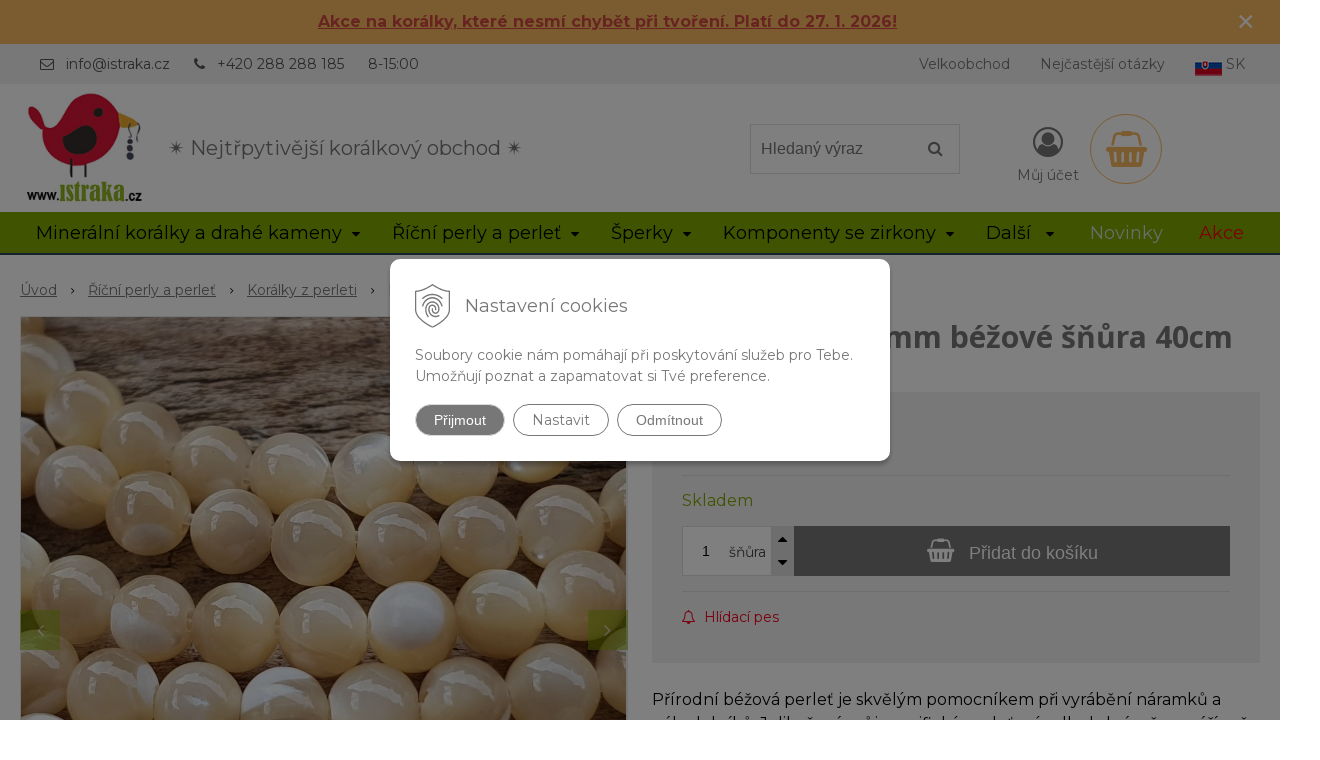

--- FILE ---
content_type: text/html; charset=windows-1250
request_url: https://www.istraka.cz/eshop/perlet-koralky-3mm-bezove-snura-40cm/p-1863783.xhtml
body_size: 17248
content:
<!DOCTYPE html>
<html lang="cs" class=" hide-vat-price ViewIcons filter-position-top prlist-grpad prlist-type-2 prdetail-type-3 prlist-hide-desc infotopbar-active"  data-ppr="4">
<head>
		<meta http-equiv="X-UA-Compatible" content="IE=edge,chrome=1" />
		<meta name="viewport" content="width=device-width, initial-scale=1.0, minimum-scale=1.0, user-scalable=1" />
		
		<meta charset="windows-1250" />
		<title>Perleť korálky 3mm béžové šňůra 40cm | istraka.cz - nejtřpytivější korálky a polodrahokamy široko daleko</title>
		<meta name="description" content="Perleť korálky 3mm béžové šňůra 40cm | Přírodní béžová perleť je skvělým pomocníkem při vyrábění náramků a náhrdelníků. | Materiál:: perleť | Barva:: béžová" />
		<meta name="keywords" content="korálky, korálkový obchod, velkoobchod korálky, polodrahokamy, drahé kameny, říční perly, perly, bižuterní komponenty, dřevěné korálky, korálky se zirkony," />
		<meta name="robots" content="index,follow" />
		<meta name="googlebot" content="index,follow" />
		<meta name="author" content="NextCom.sk | Lepší biznis online" />
		<meta name="generator" content="Unisite 8.20.0 #281025" />
		<meta property="og:type" content="og:product" />
		<meta property="og:title" content="Perleť korálky 3mm béžové šňůra 40cm" />
		<meta property="og:url" content="https://www.istraka.cz/eshop/perlet-koralky-3mm-bezove-snura-40cm/p-1863783.xhtml" />
		<meta property="og:locale" content="cs_CS" />
		<meta property="og:site_name" content="istraka.cz - nejtřpytivější korálky a polodrahokamy široko daleko" />
		<meta name="twitter:domain" content="www.istraka.cz" />
		<meta property="og:image" content="https://www.istraka.cz/obchod_homedir/data/3168/obrazky/koralky-perlet-bezove-leskle-hladke-3mm-jemne-4516-1.jpg" />
		<meta property="og:description" content="Přírodní béžová perleť je skvělým pomocníkem při vyrábění náramků a náhrdelníků. Jelikož má svůj specifický perleťový odlesk, krásně rozzáří vaše výrobky." />
		<meta property="product:price:amount" content="117" />
		<meta property="product:price:currency" content="CZK" />
		<meta itemprop="name" content="Perleť korálky 3mm béžové šňůra 40cm" />
		<meta itemprop="description" content="Přírodní béžová perleť je skvělým pomocníkem při vyrábění náramků a náhrdelníků. Jelikož má svůj specifický perleťový odlesk, krásně rozzáří vaše výrobky." />
		<meta itemprop="image" content="https://www.istraka.cz/obchod_homedir/data/3168/obrazky/koralky-perlet-bezove-leskle-hladke-3mm-jemne-4516-1.jpg" />
		<meta name="twitter:card" content="product" />
		<meta name="twitter:title" content="Perleť korálky 3mm béžové šňůra 40cm" />
		<meta name="twitter:image" content="https://www.istraka.cz/obchod_homedir/data/3168/obrazky/koralky-perlet-bezove-leskle-hladke-3mm-jemne-4516-1.jpg" />
		<meta name="twitter:label1" content="Ceny" />
		<meta name="twitter:data1" content="117" />
		<meta name="twitter:label2" content="Měna" />
		<meta name="twitter:data2" content="" />

		<link href="https://www.istraka.cz/Data/3375/favicon.ico" type="image/x-icon" rel="icon" />
		<link href="https://www.istraka.cz/Data/3375/favicon.ico" type="image/x-icon" rel="shortcut icon" />
		<link rel="stylesheet" type="text/css" href="//fonts.googleapis.com/css2?family=Montserrat:ital,wght@0,400;0,700;0,900;1,400;1,700;1,900&family=Open+Sans:ital,wght@0,400;0,600;0,700;1,400;1,600;1,700&display=swap" />
		<link rel="stylesheet" type="text/css" href="/Data/3375/Cache/Css/site_f83696a3.css" />
		<link rel="stylesheet" type="text/css" href="/SiteJay2.0/JScript/Fancybox3/jquery.fancybox.min.css" />
		<link rel="stylesheet" type="text/css" href="/Data/3375/Cache/Css/slick_719b420c.css" />
		<link rel="stylesheet" type="text/css" href="/Data/3375/Cache/Css/infopanel_e9c48e13.css" />
		<script src="/SiteJay2.0/jquery-3.7.1.min.js"></script>
		<script src="/SiteJay2.0/JScript/Fancybox3/jquery.fancybox.min.js"></script>
		<script src="/SiteJay2.0/JScript/jquery.mousewheel-3.0.6.pack.js"></script>
		<script src="/Data/3375/Cache/Script/common_5fecc569.js"></script>
		<script src="/Data/3375/Cache/Script/CookieConsent_6224c920.js"></script>
		<script src="/Data/3375/Cache/Script/skin_302a3b0.js"></script>
		<script src="/Data/3375/Cache/Script/custom_8de83759.js"></script>
		<script src="/Data/3375/Cache/Script/categories_menu_script_3eefc370.js"></script>
		<script src="/SiteJay2.0/jquery.newsletterpopup.js"></script>
		<script src="/Data/3375/Cache/Script/shop_content_scripts_da1e0c68.js"></script>
		<script src="/Data/3375/Cache/Script/infopanel_ca2eab23.js"></script>
		<script src="https://www.istraka.cz/SiteJay2.0/jquery_tipsy.js"></script>
		<script type="text/javascript">
$(document).ready(function() {
                    $('.top-infobar-close').on('click', function() {
                        var expiry = new Date();
                        expiry.setTime(expiry.getTime() + 0 );
                        var expiresDate = expiry.toUTCString();
                        setCookie('cs-infobar', 1, '0');
                        $('#top-infobar').slideUp();
                    });
                });
		</script>

		<link rel="stylesheet" type="text/css" href="/Data/default/UserFiles/font-awesome/css/font-awesome.min.css" />
		<link rel="stylesheet" type="text/css" href="/Data/default/UserFiles/2025/slick/slick.min.css" />
		<link rel="stylesheet" type="text/css" href="/Data/default/UserFiles/2025/slick/accessible-slick-theme.min.css" />
		<link rel="stylesheet" type="text/css" href="/Data/default/UserFiles/js/lightslider/lightslider.min.css" />
		<link rel="stylesheet" type="text/css" href="/Data/default/UserFiles/2023/js/nice-select/nice-select.css" />
	<script async src="https://www.googletagmanager.com/gtag/js?id=UA-84133621-1"></script>
<script>
  window.dataLayer = window.dataLayer || [];
  function gtag(){dataLayer.push(arguments);}
  gtag("js", new Date());
  
  gtag("consent", "default", {
    "ad_storage": "denied",
    "ad_user_data": "denied",
    "ad_personalization": "denied",
    "analytics_storage": "denied"
  }); 
  
  gtag("config", "UA-68173419-1");
</script><script>
  window.dataLayer = window.dataLayer || [];
  function gtag(){dataLayer.push(arguments);}

  gtag("consent", "default", {
  });  
</script>

<!-- Google Tag Manager -->
<script>(function(w,d,s,l,i){w[l]=w[l]||[];w[l].push({'gtm.start':
new Date().getTime(),event:'gtm.js'});var f=d.getElementsByTagName(s)[0],
j=d.createElement(s),dl=l!='dataLayer'?'&l='+l:'';j.async=true;j.src=
'https://www.googletagmanager.com/gtm.js?id='+i+dl;f.parentNode.insertBefore(j,f);
})(window,document,'script','dataLayer','GTM-KHZCCBJ');</script>
<!-- End Google Tag Manager --><!-- Ecomail starts -->
<script type="text/javascript">
;(function(p,l,o,w,i,n,g){if(!p[i]){p.GlobalSnowplowNamespace=p.GlobalSnowplowNamespace||[];
p.GlobalSnowplowNamespace.push(i);p[i]=function(){(p[i].q=p[i].q||[]).push(arguments)
};p[i].q=p[i].q||[];n=l.createElement(o);g=l.getElementsByTagName(o)[0];n.async=1;
n.src=w;g.parentNode.insertBefore(n,g)}}(window,document,"script","//d70shl7vidtft.cloudfront.net/ecmtr-2.4.2.js","ecotrack"));
window.ecotrack('newTracker', 'cf', 'd2dpiwfhf3tz0r.cloudfront.net', { /* Initialise a tracker */
appId: 'contassro'
});
window.ecotrack('setUserIdFromLocation', 'ecmid');
window.ecotrack('trackPageView');
</script>
<!-- Ecomail stops --></head>

	<body id="page16263" class="matrix-skin home-page "><!-- Google Tag Manager -->
<!-- Google Tag Manager (noscript) -->
<noscript><iframe src="https://www.googletagmanager.com/ns.html?id=GTM-KHZCCBJ" height="0" width="0" style="display:none;visibility:hidden"></iframe></noscript>
<!-- End Google Tag Manager (noscript) --><div id="top-infobar" class="ti-pos-top" role="region" aria-label="Upozornění"><div class="top-infobar-content"><p style="text-align: center;"><a href="https://www.istraka.cz/eshop/action/addprd/state-205/1.xhtml"><strong><span style="color: rgb(209, 72, 65);"><u>Akce na korálky, které nesmí chybět při tvoření. Platí do 27. 1. 2026!</u></span></strong></a></p> </div><button type="button" class="top-infobar-close" aria-label="Zavřít upozornění">&times;</button></div>
		<div class="site-overlay"><span class="over-closer"></span></div>
		
        <a href="#kategorie-obchodu" class="main-skip-link">Přeskočit na kategorie</a>
        <a href="#container-outer" class="main-skip-link">Přeskočit na hlavní obsah</a>
		<div id="container-main">	
			<div class="header-separator"></div>
			<header class="header">
				<div class="head clearfix">		  
				  
<div id="sjm-s-hlavicka"><div class="logo-wrapper">
    <p id="logo"><a href="/"><img src="/Data/3375/UserFiles/istraka.cz-logo.jpg" alt="istraka.cz - nejtřpytivější korálky a polodrahokamy široko daleko" srcset="" width="160" height="160"></a></p>
    <p class="slogan"><span>&#10036 Nejtřpytivější korálkový obchod &#10036 </span></p>
</div>


    
        <ul class="info-row">
            
            
            <li class="info-row-mail" translate="no"><i class="fa fa-envelope-o"></i> <a href="mailto:info@istraka.cz">info@istraka.cz</a></li>
            <li class="info-row-phone" translate="no"><i class="fa fa-phone"></i> <a href="tel:+420288288185">+420 288 288 185</a></li>
            <li class="info-row-text-after">8-15:00</li>
        </ul>
    

</div>

				  <div class="mbmenu clearfix" id="menu-main">
					<div class="content"><nav>
<div id="sjm-s-menu-vodorovne"><ul id="m-smenuvodorovne" class="sjMenu"><li class="no-selected"><a href="https://www.istraka.cz/velkoobchod.xhtml">Velkoobchod</a><ul><li class="no-selected"><a href="https://www.istraka.cz/registrace.xhtml">Registrace</a></li></ul></li><li class="no-selected"><a href="https://www.istraka.cz/nejcastejsi-otazky.xhtml">Nejčastější otázky</a></li><li><a href="https://www.istraka.sk/"><img src="/Data/3375/UserFiles/slovakia27.png" alt="Slovak republic" title="Slovak republic"> SK</a></li></ul></div>
</nav></div>
				  </div>
				  <div class="icons">
                      <div id="ico-search" role="button" tabindex="0"><span><i class="fa fa-search"></i></span></div>
                      <div id="main-search">
<div id="sjm-s-vyhladavanie">
	
                <script type="text/javascript">
                    /* <![CDATA[ */

                    displayBoxIndex = -1;
                    var SearchNavigate = function(diff) {
                        displayBoxIndex += diff;
                        var oBoxCollection = $(".suggestSearchContent:not(.suggestSearchHeader):not(.suggestSearchFooter) p");
                        if(!oBoxCollection.length){
                            return;
                        }
                        if (displayBoxIndex >= oBoxCollection.length)
                            displayBoxIndex = 0;
                        if (displayBoxIndex < 0)
                            displayBoxIndex = oBoxCollection.length - 1;
                        var cssClass = "search-selected-item";
                        oBoxCollection.removeClass(cssClass).eq(displayBoxIndex).addClass(cssClass);
                        oBoxCollection.eq(displayBoxIndex)[0].scrollIntoView({ 
                            block: 'nearest',
                            inline: 'nearest',
                            behavior: 'smooth'
                        });
                    }

                        var timeoutsearch;
                        function getXmlHttpRequestObject() {
                            if (window.XMLHttpRequest) {
                                return new XMLHttpRequest();
                            } else if(window.ActiveXObject) {
                                return new ActiveXObject("Microsoft.XMLHTTP");
                            } else {
                            }
                        }

                        var searchReq = getXmlHttpRequestObject();

                        function searchSuggest() {
                            if (searchReq.readyState == 4 || searchReq.readyState == 0) {
                                var str = escape(encodeURI(document.getElementById('searchstringid').value));
                                //$('#search_suggest').html('<div class="suggest_wrapper loading"><img src="/Images/loading.gif" alt="loading" /></div>');
                                var stockOnly = '0';
                                if (document.getElementById('searchStockOnlyId') != null && document.getElementById('searchStockOnlyId').checked == true)
                                    stockOnly = '1';

                                searchReq.open("GET", 'https://www.istraka.cz/suggestsearch/chckprm/suggest/search/' + str + '/stock/' + stockOnly + '.xhtml', true);
                                searchReq.onreadystatechange = handleSearchSuggest;
                                searchReq.send(null);
                            }
                            clearTimeout(timeoutsearch);
                        }

                        function handleSearchSuggest() {
                            if (searchReq.readyState == 4) {
                                var ss = document.getElementById('search_suggest')
                                ss.innerHTML = '';
                                ss.innerHTML = searchReq.responseText;

                                if(ss.innerHTML.length)
                                    ss.innerHTML = '<div class="suggest_wrapper">' + ss.innerHTML + '</div>';
                            }
                        }

                        $(document).ready(function(){

                            $('body').on('click', function () {
                                $('#search_suggest').html('');
                            });

                            $('form.search').on('click', function(e){
                                e.stopPropagation();
                            });

                            $('#searchstringid').attr('autocomplete','off').on('keyup click', function(e) {

                                if (e.keyCode == 40)
                                {
                                    e.preventDefault()
                                    SearchNavigate(1);
                                }
                                else if(e.keyCode==38)
                                {
                                    e.preventDefault()
                                    SearchNavigate(-1);
                                } else if(e.keyCode==13){

                                    if($("p.search-selected-item").length){
                                        e.preventDefault();
                                        location.href=$("p.search-selected-item a").attr("href");
                                    }

                                } else {
                                    if(timeoutsearch) {
                                        clearTimeout(timeoutsearch);
                                        timeoutsearch = null;
                                    }
                                    if($.trim($("#searchstringid").val()) !== ""){
                                        timeoutsearch = setTimeout(searchSuggest, 200);
                                    }
                                    else {
                                        var ss = document.getElementById('search_suggest')
                                        ss.innerHTML = '';                                    
                                    }
                                }
                            });
                        });
                    /* ]]> */
                </script>

<form action="https://www.istraka.cz/index.php?page=16263" method="get" class="search">
  <span class="input"><input type="text" name="searchstring" value="" class="SearchInput" id="searchstringid" placeholder="Hledaný výraz" /><input type="hidden" name="searchtype" value="all" /></span>
  <div id="search_suggest"></div>  
  <span class="submit"><input type="hidden" name="action" value="search" /><input type="hidden" name="cid" value="0" /><input type="hidden" name="page" value="16263" /><input type="submit" name="searchsubmit" value="Hledej" class="SearchSubmit" /></span>  
</form></div>
</div>
                      <div id="main-login">
<div id="sjm-s-login-top"><div class="Shop-login ">
    <div class="account-icon">
        <a href="https://www.istraka.cz/eshop/action/enterlogin.xhtml" aria-label="Přihlásit">
        
            <i class="fa fa-user-circle-o" aria-hidden="true"></i>
            <span aria-hidden="true">Můj účet</span>
            
        </a>
    </div>
    
        <ul data-text="Můj účet">
            <li class="user"><a href="https://www.istraka.cz/eshop/action/enterlogin.xhtml" rel="nofollow">Přihlásit</a></li>
            
                <li class="reg"><a href="https://www.istraka.cz/eshop/action/registration.xhtml" rel="nofollow">Registrace</a></li>
            
            
        </ul>
    
    
</div>
</div>
</div>
                      <div id="main-cart">
<div id="sjm-s-kosik"><div id="kosik">
     <a href="https://www.istraka.cz/eshop/action/cart.xhtml" class="caq-0" title="Košík">
     <span class="kosik-ico"><i class="fa fa-shopping-basket"></i></span>
     
     </a>
</div>
</div>
</div>
                      <div id="ico-menu" role="button" tabindex="0"><span translate="no"><i class="fa fa-bars"></i></span></div>
                  </div>
			  </div>
			  <div class="mbmenu clearfix" id="kategorie-obchodu" tabindex="-1">
				<div class="content"><nav>
<div id="sjm-s-kategorie-obchodu">
	<div class="base-categories"><ul id="categories-16263" class="Cat WithIcons"><li id="Item-3"><a href="https://www.istraka.cz/eshop/mineralni-koralky-a-drahe-kameny/c-3.xhtml"><span class="icon"><img src="/obchod_homedir/data/3168/ikony/kategoria-drahe-kamene-a-polodrahokamy.jpg" alt="Minerální korálky a drahé kameny" title="Minerální korálky a drahé kameny"  loading="lazy" /> </span><span>Minerální korálky a drahé kameny</span></a><ul id="ul_id_8"><li id="Item-8"><a href="https://www.istraka.cz/eshop/mineraly-podle-nazvu/c-8.xhtml"><span class="icon"><img src="/obchod_homedir/data/3168/ikony/mix_kamenov.jpg" alt="Minerály podle názvu" title="Minerály podle názvu"  loading="lazy" /> </span><span>Minerály podle názvu</span></a></li><li id="Item-6"><a href="https://www.istraka.cz/eshop/mineralni-koralky-podle-tvaru/c-6.xhtml"><span class="icon"><img src="/obchod_homedir/data/3168/ikony/stranka_medzikus_malachit (2).png" alt="Minerální korálky podle tvaru" title="Minerální korálky podle tvaru"  loading="lazy" /> </span><span>Minerální korálky podle tvaru</span></a></li><li id="Item-187"><a href="https://www.istraka.cz/eshop/krystaly-a-dekorace/c-187.xhtml"><span class="icon"><img src="/obchod_homedir/data/3168/ikony/4177-dekoracia-amulet-obsidian-strieborny-gula-s-mesacnym-povrchom-leskla-1.jpg" alt="Krystaly a dekorace" title="Krystaly a dekorace"  loading="lazy" /> </span><span>Krystaly a dekorace</span></a></li></ul></li><li id="Item-184"><a href="https://www.istraka.cz/eshop/ricni-perly-a-perlet/c-184.xhtml"><span class="icon"><img src="/obchod_homedir/data/3168/ikony/3675_dobre.jpg" alt="Říční perly a perleť" title="Říční perly a perleť"  loading="lazy" /> </span><span>Říční perly a perleť</span></a><ul id="ul_id_185"><li id="Item-185"><a href="https://www.istraka.cz/eshop/koralky-z-ricnich-perel/c-185.xhtml"><span class="icon"><img src="/obchod_homedir/data/3168/ikony/11035-koralky-perly-riecne-prirodne-7-8mm-gulocky-gulate-eprlicky-leskle-biele-smotanove-1.jpg" alt="Korálky z říčních perel" title="Korálky z říčních perel"  loading="lazy" /> </span><span>Korálky z říčních perel</span></a></li><li id="Item-186" class="selected"><a href="https://www.istraka.cz/eshop/koralky-z-perleti/c-186.xhtml"><span class="icon"><img src="/obchod_homedir/data/3168/ikony/perlet_biela_prirodna_koralky_heishi.jpg" alt="Korálky z perleti" title="Korálky z perleti"  loading="lazy" /> </span><span>Korálky z perleti</span></a></li></ul></li><li id="Item-162"><a href="https://www.istraka.cz/eshop/sperky/c-162.xhtml"><span class="icon"><img src="/obchod_homedir/data/3168/ikony/naramok-turmalin-mix-farieb-8mm.jpg" alt="Šperky" title="Šperky"  loading="lazy" /> </span><span>Šperky</span></a><ul id="ul_id_163"><li id="Item-163"><a href="https://www.istraka.cz/eshop/sperky-z-mineralu/c-163.xhtml"><span class="icon"><img src="/obchod_homedir/data/3168/ikony/Kategoria_naramky.jpg" alt="Šperky z minerálů" title="Šperky z minerálů"  loading="lazy" /> </span><span>Šperky z minerálů</span></a></li><li id="Item-167"><a href="https://www.istraka.cz/eshop/sperky-z-ricnich-perel/c-167.xhtml"><span class="icon"><img src="/obchod_homedir/data/3168/ikony/Sperky z riecnych peral a perlete.jpg" alt="Šperky z říčních perel" title="Šperky z říčních perel"  loading="lazy" /> </span><span>Šperky z říčních perel</span></a></li><li id="Item-171"><a href="https://www.istraka.cz/eshop/nerezove-sperky/c-171.xhtml"><span class="icon"><img src="/obchod_homedir/data/3168/ikony/kategoria_ocelove_speky.jpg" alt="Nerezové šperky" title="Nerezové šperky"  loading="lazy" /> </span><span>Nerezové šperky</span></a></li></ul></li><li id="Item-18"><a href="https://www.istraka.cz/eshop/komponenty-se-zirkony/c-18.xhtml"><span class="icon"><img src="/obchod_homedir/data/3168/ikony/222222.jpg" alt="Komponenty se zirkony" title="Komponenty se zirkony"  loading="lazy" /> </span><span>Komponenty se zirkony</span></a><ul id="ul_id_35"><li id="Item-35"><a href="https://www.istraka.cz/eshop/koralky-se-zirkony/c-35.xhtml"><span class="icon"><img src="/obchod_homedir/data/3168/ikony/zirkonove_koralky.png" alt="Korálky se zirkony" title="Korálky se zirkony"  loading="lazy" /> </span><span>Korálky se zirkony</span></a></li><li id="Item-36"><a href="https://www.istraka.cz/eshop/mezidily-se-zirkony/c-36.xhtml"><span class="icon"><img src="/obchod_homedir/data/3168/ikony/medzikusy_so_zirkonmi.jpg" alt="Mezidíly se zirkony" title="Mezidíly se zirkony"  loading="lazy" /> </span><span>Mezidíly se zirkony</span></a></li><li id="Item-37"><a href="https://www.istraka.cz/eshop/privesky-se-zirkony/c-37.xhtml"><span class="icon"><img src="/obchod_homedir/data/3168/ikony/privesky_so_zirkonmi.jpg" alt="Přívěsky se zirkony" title="Přívěsky se zirkony"  loading="lazy" /> </span><span>Přívěsky se zirkony</span></a></li><li id="Item-38"><a href="https://www.istraka.cz/eshop/doplnky-k-zirkonum/c-38.xhtml"><span class="icon"><img src="/obchod_homedir/data/3168/ikony/zirkonove_doplnky.png" alt="Doplňky k zirkonům" title="Doplňky k zirkonům"  loading="lazy" /> </span><span>Doplňky k zirkonům</span></a></li></ul></li><li id="Item-19"><a href="https://www.istraka.cz/eshop/komponenty-z-nerezove-oceli/c-19.xhtml"><span class="icon"><img src="/obchod_homedir/data/3168/ikony/karegoria-nerezove-koralky.jpg" alt="Komponenty z nerezové oceli" title="Komponenty z nerezové oceli"  loading="lazy" /> </span><span>Komponenty z nerezové oceli</span></a><ul id="ul_id_39"><li id="Item-39"><a href="https://www.istraka.cz/eshop/koralky-z-nerezove-oceli/c-39.xhtml"><span class="icon"><img src="/obchod_homedir/data/3168/ikony/kategorie_nerezove_koralky.png" alt="Korálky z nerezové oceli" title="Korálky z nerezové oceli"  loading="lazy" /> </span><span>Korálky z nerezové oceli</span></a></li><li id="Item-40"><a href="https://www.istraka.cz/eshop/privesky-z-nerezove-oceli/c-40.xhtml"><span class="icon"><img src="/obchod_homedir/data/3168/ikony/kategorie_nerezove_privesky.png" alt="Přívěsky z nerezové oceli" title="Přívěsky z nerezové oceli"  loading="lazy" /> </span><span>Přívěsky z nerezové oceli</span></a></li><li id="Item-41"><a href="https://www.istraka.cz/eshop/retizky-z-nerezove-oceli/c-41.xhtml"><span class="icon"><img src="/obchod_homedir/data/3168/ikony/stranka_retiazky_nerezove.png" alt="Řetízky z nerezové oceli" title="Řetízky z nerezové oceli"  loading="lazy" /> </span><span>Řetízky z nerezové oceli</span></a></li><li id="Item-42"><a href="https://www.istraka.cz/eshop/mezidily-z-nerezove-oceli/c-42.xhtml"><span class="icon"><img src="/obchod_homedir/data/3168/ikony/medzikusy_nerezove.jpg" alt="Mezidíly z nerezové oceli" title="Mezidíly z nerezové oceli"  loading="lazy" /> </span><span>Mezidíly z nerezové oceli</span></a></li><li id="Item-43"><a href="https://www.istraka.cz/eshop/nerezove-bizuterni-komponenty/c-43.xhtml"><span class="icon"><img src="/obchod_homedir/data/3168/ikony/stranka_nerezove_komponenty_na_sperky.png" alt="Nerezové bižuterní komponenty" title="Nerezové bižuterní komponenty"  loading="lazy" /> </span><span>Nerezové bižuterní komponenty</span></a></li></ul></li><li id="Item-2"><a href="https://www.istraka.cz/eshop/stribro-ag925/c-2.xhtml"><span class="icon"><img src="/obchod_homedir/data/3168/ikony/kategoria-koralky-zo-striebra-AG925.jpg" alt="Stříbro AG925" title="Stříbro AG925"  loading="lazy" /> </span><span>Stříbro AG925</span></a><ul id="ul_id_57"><li id="Item-57"><a href="https://www.istraka.cz/eshop/koralky-ze-stribra-ag925/c-57.xhtml"><span class="icon"><img src="/obchod_homedir/data/3168/ikony/koralka_ozdobna_ag925_zo_striebra_ufo (1).png" alt="Korálky ze stříbra AG925" title="Korálky ze stříbra AG925"  loading="lazy" /> </span><span>Korálky ze stříbra AG925</span></a></li><li id="Item-58"><a href="https://www.istraka.cz/eshop/privesky-ze-stribra-ag925/c-58.xhtml"><span class="icon"><img src="/obchod_homedir/data/3168/ikony/Ag925_placka_minisrdiecko2 (1).png" alt="Přívěsky ze stříbra AG925" title="Přívěsky ze stříbra AG925"  loading="lazy" /> </span><span>Přívěsky ze stříbra AG925</span></a></li><li id="Item-74"><a href="https://www.istraka.cz/eshop/mezidily-ze-stribra-ag925/c-74.xhtml"><span class="icon"><img src="/obchod_homedir/data/3168/ikony/5558_Srdiecko_konektor_AG925_strieborny.jpg" alt="Mezidíly ze stříbra AG925" title="Mezidíly ze stříbra AG925"  loading="lazy" /> </span><span>Mezidíly ze stříbra AG925</span></a></li><li id="Item-60"><a href="https://www.istraka.cz/eshop/komponenty-ze-stribra-ag925/c-60.xhtml"><span class="icon"><img src="/obchod_homedir/data/3168/ikony/karabinka_Ag925 (1).png" alt="Komponenty ze stříbra AG925" title="Komponenty ze stříbra AG925"  loading="lazy" /> </span><span>Komponenty ze stříbra AG925</span></a></li></ul></li><li id="Item-20"><a href="https://www.istraka.cz/eshop/ostatni-koralky/c-20.xhtml"><span class="icon"><img src="/obchod_homedir/data/3168/ikony/6398.jpg" alt="Ostatní korálky" title="Ostatní korálky"  loading="lazy" /> </span><span>Ostatní korálky</span></a><ul id="ul_id_45"><li id="Item-45"><a href="https://www.istraka.cz/eshop/strasove-rondelky/c-45.xhtml"><span class="icon"><img src="/obchod_homedir/data/3168/ikony/strasove_koralky.png" alt="Štrasové rondelky" title="Štrasové rondelky"  loading="lazy" /> </span><span>Štrasové rondelky</span></a></li><li id="Item-46"><a href="https://www.istraka.cz/eshop/sklenene-koralky/c-46.xhtml"><span class="icon"><img src="/obchod_homedir/data/3168/ikony/stranka_sklenene_koralky (1).png" alt="Skleněné korálky" title="Skleněné korálky"  loading="lazy" /> </span><span>Skleněné korálky</span></a></li><li id="Item-139"><a href="https://www.istraka.cz/eshop/kovove-koralky/c-139.xhtml"><span class="icon"><img src="/obchod_homedir/data/3168/ikony/stranka_kovove_koralky (1).png" alt="Kovové korálky" title="Kovové korálky"  loading="lazy" /> </span><span>Kovové korálky</span></a></li><li id="Item-140"><a href="https://www.istraka.cz/eshop/drevene-koralky/c-140.xhtml"><span class="icon"><img src="/obchod_homedir/data/3168/ikony/stranka_drevene_koralky.png" alt="Dřevěné korálky" title="Dřevěné korálky"  loading="lazy" /> </span><span>Dřevěné korálky</span></a></li><li id="Item-47"><a href="https://www.istraka.cz/eshop/ostatni-koralky/c-47.xhtml"><span class="icon"><img src="/obchod_homedir/data/3168/ikony/koralky_z_ostatnych_materialov.jpg" alt="Ostatní korálky" title="Ostatní korálky"  loading="lazy" /> </span><span>Ostatní korálky</span></a></li></ul></li><li id="Item-21"><a href="https://www.istraka.cz/eshop/material-na-vyrobu-sperku/c-21.xhtml"><span class="icon"><img src="/obchod_homedir/data/3168/ikony/kategoria_bizuterne_doplnky.jpg" alt="Materiál na výrobu šperků" title="Materiál na výrobu šperků"  loading="lazy" /> </span><span>Materiál na výrobu šperků</span></a><ul id="ul_id_52"><li id="Item-52"><a href="https://www.istraka.cz/eshop/navlekove-materialy/c-52.xhtml"><span class="icon"><img src="/obchod_homedir/data/3168/ikony/1360_nylonova_snurka.jpg" alt="Návlekové materiály" title="Návlekové materiály"  loading="lazy" /> </span><span>Návlekové materiály</span></a></li><li id="Item-53"><a href="https://www.istraka.cz/eshop/naradi-na-sperky/c-53.xhtml"><span class="icon"><img src="/obchod_homedir/data/3168/ikony/bizuterne_naradie_kliestiky.jpg" alt="Nářadí na šperky" title="Nářadí na šperky"  loading="lazy" /> </span><span>Nářadí na šperky</span></a></li><li id="Item-55"><a href="https://www.istraka.cz/eshop/privesky/c-55.xhtml"><span class="icon"><img src="/obchod_homedir/data/3168/ikony/anjelik_privesok.jpg" alt="Přívěsky" title="Přívěsky"  loading="lazy" /> </span><span>Přívěsky</span></a></li><li id="Item-56"><a href="https://www.istraka.cz/eshop/komponenty/c-56.xhtml"><span class="icon"><img src="/obchod_homedir/data/3168/ikony/bizuterne_komponenty.jpg" alt="Komponenty" title="Komponenty"  loading="lazy" /> </span><span>Komponenty</span></a></li><li id="Item-54"><a href="https://www.istraka.cz/eshop/strapce/c-54.xhtml"><span class="icon"><img src="/obchod_homedir/data/3168/ikony/bizuterne_strapce.png" alt="Střapce" title="Střapce"  loading="lazy" /> </span><span>Střapce</span></a></li></ul></li></ul></div>



	<div class="action-categories">
		<ul class="Cat action-categories">





		
	<li><a href="https://www.istraka.cz/eshop/action/addprd/newval/1.xhtml" title="Novinky">Novinky</a></li>	



	
	<li><a href="https://www.istraka.cz/eshop/action/addprd/state-205/1.xhtml" title="Akce" style="color: #ff0000">Akce</a></li>





		</ul>
	</div>


</div>
</nav></div>
			  </div>
			</header>
			
			<div id="container-outer" tabindex="-1">
				<div class="top-image">
<div id="sjm-d-18577"> </div>
</div>
				<div id="container">
					<main id="content" class="clearfix">
						<div class="basic001">


<div class="content">
<div id="sjm-d-18576">        <div class="ShopContent">
<!-- SJ_Modules_Shop_Content ***start*** -->
            <div class="ShopProductParentCategories">
                <ul itemprop="breadcrumb" itemscope itemtype="http://schema.org/BreadcrumbList">
                    
                    <li itemprop="itemListElement" itemscope itemtype="http://schema.org/ListItem">
                        <a href="/" itemprop="item"><span itemprop="name">Úvod</span></a>
                        <meta itemprop="position" content="1" />
                    </li>
                    <li><span class="separator">&gt;&gt;</span></li>
                    <li itemprop="itemListElement" itemscope itemtype="http://schema.org/ListItem">
                        <a href="https://www.istraka.cz/eshop/ricni-perly-a-perlet/c-184.xhtml" itemprop="item"><span itemprop="name">Říční perly a perleť</span></a>
                        <meta itemprop="position" content="2" />
                    </li>
                    <li><span class="separator">&gt;&gt;</span></li>
                    <li itemprop="itemListElement" itemscope itemtype="http://schema.org/ListItem">
                        <a href="https://www.istraka.cz/eshop/koralky-z-perleti/c-186.xhtml" itemprop="item"><span itemprop="name">Korálky z perleti</span></a>
                        <meta itemprop="position" content="3" />
                    </li>
                    <li><span class="separator">&gt;&gt;</span></li>
                    <li itemprop="itemListElement" itemscope itemtype="http://schema.org/ListItem">
                        <span itemprop="name">Perleť korálky 3mm béžové šňůra 40cm</span>
                        <meta itemprop="position" content="4" />
                    </li>
                </ul>
            </div>






























<div itemscope itemtype="http://schema.org/Product" class="ShopProductView">
    <div class="Product ProductDetail">

        <h1 itemprop="name" >Perleť korálky 3mm béžové šňůra 40cm</h1>
        <meta itemprop="category" content="Říční perly a perleť > Korálky z perleti" />
        


        <div class="ProductWrapper">

            <div class="ProductLeft">
                <span class="stickers">
                    
                        
                            
                            
                            
                            
                            
                        
                    

                    
                        
                    

                    

                    
                </span>
                
                <ul class="ProductImage" id="MainProductImage">
                    <li>
                        <a href="/obchod_homedir/data/3168/obrazky/koralky-perlet-bezove-leskle-hladke-3mm-jemne-4516-1.jpg" title="Perleť korálky 3mm béžové šňůra 40cm">
                            <picture>
                                
                                <img src="/obchod_homedir/data/3168/obrazky/koralky-perlet-bezove-leskle-hladke-3mm-jemne-4516-1.jpg" alt="Perleť korálky 3mm béžové šňůra 40cm" title="Perleť korálky 3mm béžové šňůra 40cm" id="ProductImage1863783" itemprop="image" />
                            </picture>
                        </a>
                    </li>
                    
                    
                            
                                
                                    <li>
	<div class="PhotoImage">
		<a title="koralky-z-bezovej-perlete-3mm-malinke-leskle-hladke-gulocky-na-vyrobu-naramkov-nahrdelnika" href="/obchod_homedir/data/3168/obrazky/koralky-perlet-bezove-leskle-hladke-3mm-jemne-malinke-4516-2.jpg" target="_blank" rel="gallery" data-fancybox="gallery" data-caption="koralky-z-bezovej-perlete-3mm-malinke-leskle-hladke-gulocky-na-vyrobu-naramkov-nahrdelnika">
			
				<img alt="koralky-z-bezovej-perlete-3mm-malinke-leskle-hladke-gulocky-na-vyrobu-naramkov-nahrdelnika" title="koralky-z-bezovej-perlete-3mm-malinke-leskle-hladke-gulocky-na-vyrobu-naramkov-nahrdelnika" src="/obchod_homedir/data/3168/obrazky/male_obrazky/koralky-perlet-bezove-leskle-hladke-3mm-jemne-malinke-4516-2.jpg" data-large-image="/obchod_homedir/data/3168/obrazky/koralky-perlet-bezove-leskle-hladke-3mm-jemne-malinke-4516-2.jpg" />
			
			
		</a> 
	</div>
	<div class="PhotoDescription">koralky-z-bezovej-perlete-3mm-malinke-leskle-hladke-gulocky-na-vyrobu-naramkov-nahrdelnika</div>
</li><li>
	<div class="PhotoImage">
		<a title="malinke-goralky-z-perlete-bezovej-farby-3mm-leskle-hladke-na-vyrobu-naramkov" href="/obchod_homedir/data/3168/obrazky/koralky-z-perlete-bezove-leskle-hladke-3mm-jemne-malinke-4516-3.jpg" target="_blank" rel="gallery" data-fancybox="gallery" data-caption="malinke-goralky-z-perlete-bezovej-farby-3mm-leskle-hladke-na-vyrobu-naramkov">
			
				<img alt="malinke-goralky-z-perlete-bezovej-farby-3mm-leskle-hladke-na-vyrobu-naramkov" title="malinke-goralky-z-perlete-bezovej-farby-3mm-leskle-hladke-na-vyrobu-naramkov" src="/obchod_homedir/data/3168/obrazky/male_obrazky/koralky-z-perlete-bezove-leskle-hladke-3mm-jemne-malinke-4516-3.jpg" data-large-image="/obchod_homedir/data/3168/obrazky/koralky-z-perlete-bezove-leskle-hladke-3mm-jemne-malinke-4516-3.jpg" />
			
			
		</a> 
	</div>
	<div class="PhotoDescription">malinke-goralky-z-perlete-bezovej-farby-3mm-leskle-hladke-na-vyrobu-naramkov</div>
</li>
                                
                            
                    
                </ul>
                
                
                    <div class="mhs">
                        
                    </div>
                
            </div>

            <div class="ProductDescription">

            <h2 class="hide" >Perleť korálky 3mm béžové šňůra 40cm</h2>

            <form action="https://www.istraka.cz/eshop/perlet-koralky-3mm-bezove-snura-40cm/p-1863783/order/1863783.xhtml" data-mincountval="0" data-mincountmultiplyval="false" id="1863783" method="post" onsubmit="if (!AllowOrderProductBuy (39, document.getElementById('Quantity'), 1863783)) return false; if(!CheckMinCount(document.getElementById('Quantity'), 0, false))return false;">

            <div class="right-col" itemprop="offers" itemscope itemtype="http://schema.org/Offer">
                <meta itemprop="url" content="https://www.istraka.cz/eshop/perlet-koralky-3mm-bezove-snura-40cm/p-1863783.xhtml" />
                

                

                
                    

                        <div class="price">

                            <div class="price-row-1">
                                
                                    <span class="price-with-vat">
                                        <meta itemprop="category" content="Říční perly a perleť > Korálky z perleti" />
                                        

                                        <strong id="PriceWithVAT1863783" class="main-price"><span itemprop="price" content="117">117</span> <span itemprop="priceCurrency" content="CZK">Kč</span></strong> <span class="small dph">s DPH / šňůra</span>
                                    </span>
                                
                                
                                
                                    
                                        <span class="price-without-vat">
                                            <strong id="PriceWithoutVAT1863783" class="main-price">97 Kč</strong> <span class="small dph">bez DPH / šňůra</span>
                                        </span>
                                    
                                
                                

                                
                                
                            </div>
                            
                            

                        </div>

                   


                   

                      

                        

                        

                        

                        
                            
                                
                                    
                                        <div class="delivery-info">
                                            
                                                <span id="StockCountText1863783" itemprop="availability" href="http://schema.org/InStock" content="InStock">                        <span style="color: #7ea700">Skladem</span></span>
                                            
                                            
                                        </div>
                                    
                                
                                
                            
                        

                        

                        
                            

                                
                                    <div class="ShopIcons">
                                        <div class="ProductButtons" >
                                            <span class="mnozstvo">
                                                <input type="text" size="5" value="1" name="quantity" id="Quantity" onkeyup="AllowOrderProduct (1863783, 39 , this.value);" class="Quantity noEnterSubmit" />
                                                
                                                    <label for="Quantity1863783">šňůra</label>
                                                
                                                <span class="cplus"><i class="fa fa-caret-up"></i></span>
                                                <span class="cminus"><i class="fa fa-caret-down"></i></span>
                                            </span>
                                            
                                                <button type="submit" name="add-button" id="AddToCart1863783" aria-label="Přidat do košíku">
                                                    <span class="addtext"><i class="fa fa-shopping-basket"></i> Přidat do košíku</span><span class="icon"><!----></span>
                                                    
                                                </button>
                                            
                                            
                                            
                                        </div>
                                        <span id="StockWarning1863783" class="stockwarning"></span>
                                    </div>
                                

                                

                            

                        

                        
                            
                                
                                <div class="advance-box">
                                    <div class="calcs">
                                        
                                        
                                    </div>

                                    <ul class="clearfix">
                                        
                                            
                                                
                                                    <li><a href="#SetWatchDogBox" class="SetWatchDogLink fancybox" title="Sledovat cenu a dostupnost"><i class="fa fa-bell-o"></i> <span>Hlídací pes</span></a></li>
                                                
                                            
                                        
                                        
                                        
                                            
                                        
                                        
                                        
                                    </ul>
                                </div>
                            
                        
                   
                </div>

                <div class="left-col">

                    
                        <div class="small-description" itemprop="disambiguatingDescription">Přírodní béžová perleť je skvělým pomocníkem při vyrábění náramků a náhrdelníků. Jelikož má svůj specifický perleťový odlesk, krásně rozzáří vaše výrobky. </div>
                    

                    <dl id="productParameters">
                        

                        <dt class="detail-order-number">Obj. číslo:</dt><dd id="OrderNumber1863783" class="detail-order-number" itemprop="sku">4516</dd>
                        

                        
                        
                            <dt class="pp108">Materiál:</dt>
<dd class="pp108">perleť</dd><dt class="pp103">Balení:</dt>
<dd class="pp103">šňůra = cca 40cm</dd><dt class="pp106">Přesný rozměr:</dt>
<dd class="pp106">± 3,3 mm</dd><dt class="pp105">Barva:</dt>
<dd class="pp105">béžová</dd><dt class="pp110">Průměr dírky:</dt>
<dd class="pp110">0,7 mm</dd>
                           
                   </dl>

                   
                       <div class="social-share">
                           <a href="javascript: void(0)" onclick="window.open('https://www.facebook.com/sharer.php?u=https%3A%2F%2Fwww.istraka.cz%2Feshop%2Fperlet-koralky-3mm-bezove-snura-40cm%2Fp-1863783.xhtml','sharer','toolbar=0,status=0,width=580,height=325');"><i class="fa fa-facebook"></i></a>
                       </div>
                   

                </div>

                </form>
            </div>
            <div class="clear"></div>
        </div>
    </div>

        <div class="tabs-container-custom">

            <ul class="tabs">
              
              <li><a href="#popis">Popis</a></li>
              
              
              
              
              
              
              

              
                
              

              
              
              <li><a href="#suvisiace-produkty">Související produkty</a></li>
              
            </ul>

            <div class="panel-container">

              

              
                  <div class="pane" id="popis">
                    <h2>Popis produktu</h2>
                    <div class="in-pane">
                        
                        <div class="long-description" itemprop="description">
                            <p>Foto je ilustračn&iacute;. Každ&aacute; &scaron;ňůra je origin&aacute;l. Dodan&yacute; kus se může m&iacute;rně li&scaron;it odst&iacute;nem barvy a velikost&iacute; kor&aacute;lků.</p> <p><br></p>
                        </div>
                    </div>
                  </div>
              

              

              

                    

                
                

                

                

                
                    
                

                

                

                
                    <div class="pane" id="suvisiace-produkty">
                        <h2>Související produkty</h2>
                        <div class="in-pane">
<div class="EquivalentProducts">

<div class="Product ProductNorm">
	<form action="https://www.istraka.cz/eshop/perlet-koralky-3mm-bezove-snura-40cm/p-1863783/order/1032421.xhtml" id="id1032421" method="post" data-mincountval="0" data-mincountmultiplyval="false">

        <div class="in-wrapper">
            
            <h3><a href="https://www.istraka.cz/eshop/gumicka-japonska-vice-vlaknova-04mm-cira-plocha-14m/p-1032421.xhtml" title="Gumička japonská více vláknová 0,4mm čirá plochá 14m">Gumička japonská více vláknová 0,4mm čirá plochá 14m</a></h3>
        </div>

		<div class="ImageWrapper">
        	<div class="ProductImage">
            	<a href="https://www.istraka.cz/eshop/gumicka-japonska-vice-vlaknova-04mm-cira-plocha-14m/p-1032421.xhtml"><img src="/obchod_homedir/data/3168/obrazky/male_obrazky/7718-gumicka-japonska-viacvlaknova-leskla-0%2C4mm-elasticka-pevna-na-naramky-prstene-14m-1.jpg" alt="Gumička japonská více vláknová 0,4mm čirá plochá 14m" title="Gumička japonská více vláknová 0,4mm čirá plochá 14m" id="ProductImage1032421" />
                	<span class="stickers">
                        
                        
                        
                        <span class="sticker sticker-percent">Sleva -40%</span>
                        
                    </span>
            	</a>
            </div>
        </div>
        <div class="ProductContent">
        	<div class="ContentIn">
            	<div class="ProductDescription">
	                <div class="small-description">Japonský elastický silon vícevláknový s průměrem o 0,4 mm čirý.</div>
                </div>
        	</div>
            <div class="ShopIcons">
            	
                	<div class="price" itemprop="offers" itemscope itemtype="http://schema.org/Offer">
                		

                		<div class="price-row-1">
                			
                				<div class="price-with-vat">
                					<del id="OldPriceWithVAT1032421">45 Kč  <span class="dph"><!--s DPH--> / balení</span></del>
                					<strong id="PriceWithVAT1032421" class="main-price"><span itemprop="price" content="27">27</span> <span itemprop="priceCurrency" content="CZK">Kč</span></strong> <span class="dph"><!--s DPH--> / balení</span>
                				</div>
                			
                			
                				
                					<div class="price-without-vat"><strong id="PriceWithoutVAT1032421" class="main-price">22 Kč</strong> <span class="dph">bez DPH / balení</span></div>
                				
                			
                			
                		</div>
                		
                		
                	</div>
                	
                		
                			
                					<div class="ProductButtons" Unset template variable 'AddToCartStyle'>
                						
                							<button type="submit" name="add-button" id="AddToCart1032421"><span class="icon" data-title="Přidat do košíku"><i class="fa fa-shopping-basket"></i></span></button>
                						
                						
                						<span class="mnozstvo">
                							<input type="text" size="5" value="1" name="quantity" id="Quantity1032421" onkeyup="Unset template variable 'QuantityInputChange'" class="Quantity noEnterSubmit" />
                							
                								<label for="Quantity1032421">balení</label>
                							
                							<span class="cplus"><i class="fa fa-caret-up"></i></span>
                							<span class="cminus"><i class="fa fa-caret-down"></i></span>
                						</span>
                					</div>
                					<span id="StockWarning1032421" class="stockwarning"></span>
                			
                		
                	
                	
                
                
                <div class="clear"></div>
            </div>
            <div class="bottom">
		    	
					<div class="delivery-info"><strong id="StockCountText1032421">                        <span style="color: #7ea700">Skladem</span></strong></div>
				
				<div class="order-number">Obj. číslo: <span id="OrderNumber1032421">7718</span></div>
			</div>
	</div>
    </form>
</div>


<div class="Product ProductNorm">
	<form action="Unset template variable 'ProductOrderFormAction'" id="id1110471" method="post" data-mincountval="0" data-mincountmultiplyval="false">

        <div class="in-wrapper">
            
            <h3><a href="https://www.istraka.cz/eshop/placicka-minisrdicko-privesek-pozlaceny/p-1110471.xhtml" title="Placička minisrdíčko přívěsek pozlacený">Placička minisrdíčko přívěsek pozlacený</a></h3>
        </div>

		<div class="ImageWrapper">
        	<div class="ProductImage">
            	<a href="https://www.istraka.cz/eshop/placicka-minisrdicko-privesek-pozlaceny/p-1110471.xhtml"><img src="/obchod_homedir/data/3168/obrazky/male_obrazky/Ag925_placka_minisrdiecko_zlate%20%281%29.png" alt="Placička minisrdíčko přívěsek pozlacený" title="Placička minisrdíčko přívěsek pozlacený" id="ProductImage1110471" />
                	<span class="stickers">
                        
                        
                        
                        
                        
                    </span>
            	</a>
            </div>
        </div>
        <div class="ProductContent">
        	<div class="ContentIn">
            	<div class="ProductDescription">
	                <div class="small-description">Malinký přívěsek z pravého stříbra s pozlacenou povrchovou úpravou bude krásně vynikat ve vašich náramcích z drahých kamenů a minerálů.</div>
                </div>
        	</div>
            <div class="ShopIcons">
            	
                	<div class="price" itemprop="offers" itemscope itemtype="http://schema.org/Offer">
                		

                		<div class="price-row-1">
                			
                				<div class="price-with-vat">
                					
                					<strong id="PriceWithVAT1110471" class="main-price"><span itemprop="price" content="115">115</span> <span itemprop="priceCurrency" content="CZK">Kč</span></strong> <span class="dph"><!--s DPH--> / ks</span>
                				</div>
                			
                			
                				
                					<div class="price-without-vat"><strong id="PriceWithoutVAT1110471" class="main-price">95 Kč</strong> <span class="dph">bez DPH / ks</span></div>
                				
                			
                			
                		</div>
                		
                		
                	</div>
                	
                		
                			
                		
                	
                	
                
                
                <div class="clear"></div>
            </div>
            <div class="bottom">
		    	
					<div class="delivery-info"><strong id="StockCountText1110471">                        <span style="color: #f4001a">Vyprodáno</span></strong></div>
				
				<div class="order-number">Obj. číslo: <span id="OrderNumber1110471">1194</span></div>
			</div>
	</div>
    </form>
</div>


<div class="Product ProductNorm">
	<form action="https://www.istraka.cz/eshop/perlet-koralky-3mm-bezove-snura-40cm/p-1863783/order/1038669.xhtml" id="id1038669" method="post" data-mincountval="0" data-mincountmultiplyval="false">

        <div class="in-wrapper">
            
            <h3><a href="https://www.istraka.cz/eshop/placka-privesek-oko-zlate-se-zirkony/p-1038669.xhtml" title="Placka přívěsek oko zlaté se zirkony">Placka přívěsek oko zlaté se zirkony</a></h3>
        </div>

		<div class="ImageWrapper">
        	<div class="ProductImage">
            	<a href="https://www.istraka.cz/eshop/placka-privesek-oko-zlate-se-zirkony/p-1038669.xhtml"><img src="/obchod_homedir/data/3168/obrazky/male_obrazky/placka-privesok-zlaty-s-okom-s-kubickymi-zirkonmi.png" alt="Placka přívěsek oko zlaté se zirkony" title="Placka přívěsek oko zlaté se zirkony" id="ProductImage1038669" />
                	<span class="stickers">
                        
                        
                        
                        
                        
                    </span>
            	</a>
            </div>
        </div>
        <div class="ProductContent">
        	<div class="ContentIn">
            	<div class="ProductDescription">
	                <div class="small-description">Přívěsek - malá placka, osázený kubickými zirkony s motivem oka.</div>
                </div>
        	</div>
            <div class="ShopIcons">
            	
                	<div class="price" itemprop="offers" itemscope itemtype="http://schema.org/Offer">
                		

                		<div class="price-row-1">
                			
                				<div class="price-with-vat">
                					
                					<strong id="PriceWithVAT1038669" class="main-price"><span itemprop="price" content="57">57</span> <span itemprop="priceCurrency" content="CZK">Kč</span></strong> <span class="dph"><!--s DPH--> / ks</span>
                				</div>
                			
                			
                				
                					<div class="price-without-vat"><strong id="PriceWithoutVAT1038669" class="main-price">47 Kč</strong> <span class="dph">bez DPH / ks</span></div>
                				
                			
                			
                		</div>
                		
                		
                	</div>
                	
                		
                			
                					<div class="ProductButtons" Unset template variable 'AddToCartStyle'>
                						
                							<button type="submit" name="add-button" id="AddToCart1038669"><span class="icon" data-title="Přidat do košíku"><i class="fa fa-shopping-basket"></i></span></button>
                						
                						
                						<span class="mnozstvo">
                							<input type="text" size="5" value="1" name="quantity" id="Quantity1038669" onkeyup="Unset template variable 'QuantityInputChange'" class="Quantity noEnterSubmit" />
                							
                								<label for="Quantity1038669">ks</label>
                							
                							<span class="cplus"><i class="fa fa-caret-up"></i></span>
                							<span class="cminus"><i class="fa fa-caret-down"></i></span>
                						</span>
                					</div>
                					<span id="StockWarning1038669" class="stockwarning"></span>
                			
                		
                	
                	
                
                
                <div class="clear"></div>
            </div>
            <div class="bottom">
		    	
					<div class="delivery-info"><strong id="StockCountText1038669">                        <span style="color: #7ea700">Skladem</span></strong></div>
				
				<div class="order-number">Obj. číslo: <span id="OrderNumber1038669">2337</span></div>
			</div>
	</div>
    </form>
</div>


<div class="Product ProductNorm">
	<form action="https://www.istraka.cz/eshop/perlet-koralky-3mm-bezove-snura-40cm/p-1863783/order/1040753.xhtml" id="id1040753" method="post" data-mincountval="0" data-mincountmultiplyval="false">

        <div class="in-wrapper">
            
            <h3><a href="https://www.istraka.cz/eshop/kridlo-mensi-privesek-zlaty-s-bilymi-zirkony/p-1040753.xhtml" title="Křídlo menší přívěsek zlatý s bílými zirkony">Křídlo menší přívěsek zlatý s bílými zirkony</a></h3>
        </div>

		<div class="ImageWrapper">
        	<div class="ProductImage">
            	<a href="https://www.istraka.cz/eshop/kridlo-mensi-privesek-zlaty-s-bilymi-zirkony/p-1040753.xhtml"><img src="/obchod_homedir/data/3168/obrazky/male_obrazky/2339_kridlo_privesok_so_zirkonmi.png" alt="Křídlo menší přívěsek zlatý s bílými zirkony" title="Křídlo menší přívěsek zlatý s bílými zirkony" id="ProductImage1040753" />
                	<span class="stickers">
                        
                        
                        
                        
                        
                    </span>
            	</a>
            </div>
        </div>
        <div class="ProductContent">
        	<div class="ContentIn">
            	<div class="ProductDescription">
	                <div class="small-description">Mini přívěsek ve tvaru křídla s kubickými zirkony.</div>
                </div>
        	</div>
            <div class="ShopIcons">
            	
                	<div class="price" itemprop="offers" itemscope itemtype="http://schema.org/Offer">
                		

                		<div class="price-row-1">
                			
                				<div class="price-with-vat">
                					
                					<strong id="PriceWithVAT1040753" class="main-price"><span itemprop="price" content="55">55</span> <span itemprop="priceCurrency" content="CZK">Kč</span></strong> <span class="dph"><!--s DPH--> / ks</span>
                				</div>
                			
                			
                				
                					<div class="price-without-vat"><strong id="PriceWithoutVAT1040753" class="main-price">45 Kč</strong> <span class="dph">bez DPH / ks</span></div>
                				
                			
                			
                		</div>
                		
                		
                	</div>
                	
                		
                			
                					<div class="ProductButtons" Unset template variable 'AddToCartStyle'>
                						
                							<button type="submit" name="add-button" id="AddToCart1040753"><span class="icon" data-title="Přidat do košíku"><i class="fa fa-shopping-basket"></i></span></button>
                						
                						
                						<span class="mnozstvo">
                							<input type="text" size="5" value="1" name="quantity" id="Quantity1040753" onkeyup="Unset template variable 'QuantityInputChange'" class="Quantity noEnterSubmit" />
                							
                								<label for="Quantity1040753">ks</label>
                							
                							<span class="cplus"><i class="fa fa-caret-up"></i></span>
                							<span class="cminus"><i class="fa fa-caret-down"></i></span>
                						</span>
                					</div>
                					<span id="StockWarning1040753" class="stockwarning"></span>
                			
                		
                	
                	
                
                
                <div class="clear"></div>
            </div>
            <div class="bottom">
		    	
					<div class="delivery-info"><strong id="StockCountText1040753">                        <span style="color: #7ea700">Skladem</span></strong></div>
				
				<div class="order-number">Obj. číslo: <span id="OrderNumber1040753">2339</span></div>
			</div>
	</div>
    </form>
</div>


<div class="Product ProductNorm">
	<form action="https://www.istraka.cz/eshop/perlet-koralky-3mm-bezove-snura-40cm/p-1863783/order/1038708.xhtml" id="id1038708" method="post" data-mincountval="0" data-mincountmultiplyval="false">

        <div class="in-wrapper">
            
            <h3><a href="https://www.istraka.cz/eshop/andilek-privesek-zlaty-se-zirkonem/p-1038708.xhtml" title="Andílek přívěsek zlatý se zirkonem">Andílek přívěsek zlatý se zirkonem</a></h3>
        </div>

		<div class="ImageWrapper">
        	<div class="ProductImage">
            	<a href="https://www.istraka.cz/eshop/andilek-privesek-zlaty-se-zirkonem/p-1038708.xhtml"><img src="/obchod_homedir/data/3168/obrazky/male_obrazky/3598_anjelik_privesok_zlaty.png" alt="Andílek přívěsek zlatý se zirkonem" title="Andílek přívěsek zlatý se zirkonem" id="ProductImage1038708" />
                	<span class="stickers">
                        
                        
                        
                        <span class="sticker sticker-percent">Sleva -30%</span>
                        
                    </span>
            	</a>
            </div>
        </div>
        <div class="ProductContent">
        	<div class="ContentIn">
            	<div class="ProductDescription">
	                <div class="small-description">Maličký kovový přívěsek s motivem andílka, doplněný kubickým zirkonem.</div>
                </div>
        	</div>
            <div class="ShopIcons">
            	
                	<div class="price" itemprop="offers" itemscope itemtype="http://schema.org/Offer">
                		

                		<div class="price-row-1">
                			
                				<div class="price-with-vat">
                					<del id="OldPriceWithVAT1038708">57 Kč  <span class="dph"><!--s DPH--> / ks</span></del>
                					<strong id="PriceWithVAT1038708" class="main-price"><span itemprop="price" content="40">40</span> <span itemprop="priceCurrency" content="CZK">Kč</span></strong> <span class="dph"><!--s DPH--> / ks</span>
                				</div>
                			
                			
                				
                					<div class="price-without-vat"><strong id="PriceWithoutVAT1038708" class="main-price">33 Kč</strong> <span class="dph">bez DPH / ks</span></div>
                				
                			
                			
                		</div>
                		
                		
                	</div>
                	
                		
                			
                					<div class="ProductButtons" Unset template variable 'AddToCartStyle'>
                						
                							<button type="submit" name="add-button" id="AddToCart1038708"><span class="icon" data-title="Přidat do košíku"><i class="fa fa-shopping-basket"></i></span></button>
                						
                						
                						<span class="mnozstvo">
                							<input type="text" size="5" value="1" name="quantity" id="Quantity1038708" onkeyup="Unset template variable 'QuantityInputChange'" class="Quantity noEnterSubmit" />
                							
                								<label for="Quantity1038708">ks</label>
                							
                							<span class="cplus"><i class="fa fa-caret-up"></i></span>
                							<span class="cminus"><i class="fa fa-caret-down"></i></span>
                						</span>
                					</div>
                					<span id="StockWarning1038708" class="stockwarning"></span>
                			
                		
                	
                	
                
                
                <div class="clear"></div>
            </div>
            <div class="bottom">
		    	
					<div class="delivery-info"><strong id="StockCountText1038708">                        <span style="color: #7ea700">Skladem</span></strong></div>
				
				<div class="order-number">Obj. číslo: <span id="OrderNumber1038708">3598</span></div>
			</div>
	</div>
    </form>
</div>


<div class="Product ProductNorm">
	<form action="https://www.istraka.cz/eshop/perlet-koralky-3mm-bezove-snura-40cm/p-1863783/order/1038671.xhtml" id="id1038671" method="post" data-mincountval="0" data-mincountmultiplyval="false">

        <div class="in-wrapper">
            
            <h3><a href="https://www.istraka.cz/eshop/kvetinka-privesek-zlaty-s-bilymi-zirkony/p-1038671.xhtml" title="Květinka přívěsek zlatý s bílými zirkony">Květinka přívěsek zlatý s bílými zirkony</a></h3>
        </div>

		<div class="ImageWrapper">
        	<div class="ProductImage">
            	<a href="https://www.istraka.cz/eshop/kvetinka-privesek-zlaty-s-bilymi-zirkony/p-1038671.xhtml"><img src="/obchod_homedir/data/3168/obrazky/male_obrazky/privesok-kvetinka-zlata-s-bielymi-kubickymi-zirkomni-3595.jpg" alt="Květinka přívěsek zlatý s bílými zirkony" title="Květinka přívěsek zlatý s bílými zirkony" id="ProductImage1038671" />
                	<span class="stickers">
                        
                        
                        
                        <span class="sticker sticker-percent">Sleva -30%</span>
                        
                    </span>
            	</a>
            </div>
        </div>
        <div class="ProductContent">
        	<div class="ContentIn">
            	<div class="ProductDescription">
	                <div class="small-description">Drobný ozdobný přívěsek ve tvaru kytičky s precizně vybroušenými kubickými zirkony.</div>
                </div>
        	</div>
            <div class="ShopIcons">
            	
                	<div class="price" itemprop="offers" itemscope itemtype="http://schema.org/Offer">
                		

                		<div class="price-row-1">
                			
                				<div class="price-with-vat">
                					<del id="OldPriceWithVAT1038671">52 Kč  <span class="dph"><!--s DPH--> / ks</span></del>
                					<strong id="PriceWithVAT1038671" class="main-price"><span itemprop="price" content="36">36</span> <span itemprop="priceCurrency" content="CZK">Kč</span></strong> <span class="dph"><!--s DPH--> / ks</span>
                				</div>
                			
                			
                				
                					<div class="price-without-vat"><strong id="PriceWithoutVAT1038671" class="main-price">30 Kč</strong> <span class="dph">bez DPH / ks</span></div>
                				
                			
                			
                		</div>
                		
                		
                	</div>
                	
                		
                			
                					<div class="ProductButtons" Unset template variable 'AddToCartStyle'>
                						
                							<button type="submit" name="add-button" id="AddToCart1038671"><span class="icon" data-title="Přidat do košíku"><i class="fa fa-shopping-basket"></i></span></button>
                						
                						
                						<span class="mnozstvo">
                							<input type="text" size="5" value="1" name="quantity" id="Quantity1038671" onkeyup="Unset template variable 'QuantityInputChange'" class="Quantity noEnterSubmit" />
                							
                								<label for="Quantity1038671">ks</label>
                							
                							<span class="cplus"><i class="fa fa-caret-up"></i></span>
                							<span class="cminus"><i class="fa fa-caret-down"></i></span>
                						</span>
                					</div>
                					<span id="StockWarning1038671" class="stockwarning"></span>
                			
                		
                	
                	
                
                
                <div class="clear"></div>
            </div>
            <div class="bottom">
		    	
					<div class="delivery-info"><strong id="StockCountText1038671">                        <span style="color: #7ea700">Skladem</span></strong></div>
				
				<div class="order-number">Obj. číslo: <span id="OrderNumber1038671">3595</span></div>
			</div>
	</div>
    </form>
</div>


<div class="Product ProductNorm">
	<form action="https://www.istraka.cz/eshop/perlet-koralky-3mm-bezove-snura-40cm/p-1863783/order/1042642.xhtml" id="id1042642" method="post" data-mincountval="0" data-mincountmultiplyval="false">

        <div class="in-wrapper">
            
            <h3><a href="https://www.istraka.cz/eshop/minisrdicko-privesek-zlaty-s-bilym-zirkonem/p-1042642.xhtml" title="Minisrdíčko přívěsek zlatý s bílým zirkonem">Minisrdíčko přívěsek zlatý s bílým zirkonem</a></h3>
        </div>

		<div class="ImageWrapper">
        	<div class="ProductImage">
            	<a href="https://www.istraka.cz/eshop/minisrdicko-privesek-zlaty-s-bilym-zirkonem/p-1042642.xhtml"><img src="/obchod_homedir/data/3168/obrazky/male_obrazky/3594-minisrdiecko-privesok-zlaty-s-bielym-zirkonom-1.jpg" alt="Minisrdíčko přívěsek zlatý s bílým zirkonem" title="Minisrdíčko přívěsek zlatý s bílým zirkonem" id="ProductImage1042642" />
                	<span class="stickers">
                        
                        
                        
                        
                        
                    </span>
            	</a>
            </div>
        </div>
        <div class="ProductContent">
        	<div class="ContentIn">
            	<div class="ProductDescription">
	                <div class="small-description"></div>
                </div>
        	</div>
            <div class="ShopIcons">
            	
                	<div class="price" itemprop="offers" itemscope itemtype="http://schema.org/Offer">
                		

                		<div class="price-row-1">
                			
                				<div class="price-with-vat">
                					
                					<strong id="PriceWithVAT1042642" class="main-price"><span itemprop="price" content="50">50</span> <span itemprop="priceCurrency" content="CZK">Kč</span></strong> <span class="dph"><!--s DPH--> / ks</span>
                				</div>
                			
                			
                				
                					<div class="price-without-vat"><strong id="PriceWithoutVAT1042642" class="main-price">41 Kč</strong> <span class="dph">bez DPH / ks</span></div>
                				
                			
                			
                		</div>
                		
                		
                	</div>
                	
                		
                			
                					<div class="ProductButtons" Unset template variable 'AddToCartStyle'>
                						
                							<button type="submit" name="add-button" id="AddToCart1042642"><span class="icon" data-title="Přidat do košíku"><i class="fa fa-shopping-basket"></i></span></button>
                						
                						
                						<span class="mnozstvo">
                							<input type="text" size="5" value="1" name="quantity" id="Quantity1042642" onkeyup="Unset template variable 'QuantityInputChange'" class="Quantity noEnterSubmit" />
                							
                								<label for="Quantity1042642">ks</label>
                							
                							<span class="cplus"><i class="fa fa-caret-up"></i></span>
                							<span class="cminus"><i class="fa fa-caret-down"></i></span>
                						</span>
                					</div>
                					<span id="StockWarning1042642" class="stockwarning"></span>
                			
                		
                	
                	
                
                
                <div class="clear"></div>
            </div>
            <div class="bottom">
		    	
					<div class="delivery-info"><strong id="StockCountText1042642">                        <span style="color: #7ea700">Skladem</span></strong></div>
				
				<div class="order-number">Obj. číslo: <span id="OrderNumber1042642">3594</span></div>
			</div>
	</div>
    </form>
</div>


</div>
</div>
                    </div>
                

                

            </div>
        </div>
        <div class="clear"></div>


</div>



<div class="skry">
    <div class="SetWatchDog" id="SetWatchDogBox">
        <form action="https://www.istraka.cz/eshop/perlet-koralky-3mm-bezove-snura-40cm/p-1863783/order/1863783.xhtml" method="post">
            <h3>Hlídat změnu ceny a dostupnosti</h3>

                                
                                                    <div class="watch-doge-inside WatchDogEmail">
                                                        
                                                            <div class="doge-full"><p style="text-align:center;">Pokud chceš, zadej e-mail a budeme tě informovat o změně ceny nebo skladové dostupnosti tohoto zboží. </p></div>
                                                            <div><p>Tvá emailová adresa:</p></div>
                                                            <div><input type="text" name="watchDogEmail" class="noEnterSubmit" required /></div>
                                                        
                                                        
                                                    </div>
                                                    
                                                        
                                                    
                                                        
                                                    

                                                    <div class="watch-doge-inside watch-doge-grow WatchDogPrice">
                                                        <div><p>Upozorni mě, když cena klesne pod <input type="text" value="117" name="WatchDogPriceLimit" class="noEnterSubmit" />Kč</p></div>
                                                        <div><button type="submit" name="SetWatchDogPrice">Nastavit</button></div>
                                                    </div>
                                
                                
        </form>
    </div>
</div>









<!-- SJ_Modules_Shop_Content ***end*** --></div></div>
</div>	
</div>

					</main>
				</div><!--  end container -->
			</div>
			
			<footer class="footer">
			    <div class="box-icons">
<div id="sjm-s-box-icons"> <div class="icons-row icons-4 icons-none mobile-slider clone-enable clearfix" id="ipanel-s-box-icons"><ul class="info-panel"><li class=""><div class="icons-div"><strong>Poštovné zdarma</strong><br />
nad 1400 Kč</div></li><li class=""><div class="icons-div">Zboží skladem<br />
<strong>expedujeme každý pracovní den.</strong></div></li><li class=""><div class="icons-div"><strong>Telefonické<br />
poradenství</strong><br />
+420 255 708 996</div></li><li class=""><div class="icons-div"><strong>Objednávky<br />
uzavíráme</strong><br />
každý prac. den o 8:00</div></li></ul>
            </div></div>
</div>
                <div class="box-newsletter">
<div id="sjm-s-newsletter"><div class="shop-newsletter-form clearfix" id="shop-newsletter-form">
	
		
	<div class="shop-newsletter-popup-content" id="shop-newsletter-popup-content">

	    

            <div class="shop-newsletter-popup-content-headings">
                <h3>
                    Nejdůležitější novinky přímo na tvůj email
                </h3>
                <p class="sub-heading">
                    Ziskej zajímavé informace vždy mezi prvními
                </p>
            </div>

            <div id="shop-newsletter-inputs">
                
                <div class="shop-newsletter-popup-inputs">
                    <label for="shop-newsletter-email">E-mail</label>
                    <input type="text" name="email" id="shop-newsletter-email" placeholder="Zadej e-mail" />
                    <button id="shop-newsletter-form-submit">Odebírat</button>
                    <span id="shop-newsletter-form-message"></span>
                </div>
            </div>

        

        
	</div>
</div>

				<script>
					$('#shop-newsletter-form-submit').on('click', function() {
						var postData = {request: $('#shop-newsletter-email').val(), sessionId: 'jr68g4eb19fau6l9ad5btvvc50', source: 'link'};

						$("#shop-newsletter-form :checkbox").each(function(index){
							if(this.checked == true)
								postData[this.name] = 1;
						});
						
						$.ajax({
							url: '/newsletter-subscription.php',
							data:  postData
						})
						.done (function(data) {
						    console.log(data);
							switch(data["response"]["status"]) {
								case "ok":
									switch (data["response"]["message"]) {
                                        case "email sent":
                                            $('#shop-newsletter-inputs').html('<div class="shop-newsletter-subscribed-message">Na vaši emailovou adresu byla odeslána žádost o potvrzení.</div>');
                                            setCookie('shop-newsletter-subscribed', '1', 365);
                                            break;
                                        case "email not sent":
                                            $('#shop-newsletter-inputs').html('<div class="shop-newsletter-subscribed-message">Email se žádostí o potvrzení se nepodařilo odeslat.</div>');
                                            break;
                                    }
									break;
								case "failed":
									switch (data["response"]["message"]) {
										case "already subscribed":
											$('#shop-newsletter-form-message').html('Emailová adresa je již registrována.');
											break;
										case "subscription failed":
											$('#shop-newsletter-form-message').html('Registrace selhala.');
											break;
										case "email not set":
											$('#shop-newsletter-form-message').html('Zadejte e-mail.');
											break;
										case "wrong email":
											$('#shop-newsletter-form-message').html('Chybný tvar E-mailové adresy.');
											break;
										case "no group selected":
											$('#shop-newsletter-form-message').html('Vyberte skupinu.');
											break;
										case "email already sent":
											$('#shop-newsletter-form-message').html('Email se žádostí o potvrzení již byl odeslán.');
											break;
										default:
											alert (data["response"]["message"]);
											break;
									}
									break;
							}
						})
					    .fail (function(jqXHR, textStatus) {
                            console.log(jqXHR);
						    $('#shop-newsletter-form-message').html('Registrace selhala.');
					    })
					});
				</script></div>
</div>
				
<div id="sjm-s-pata">
<div id="cols" class="container cols-count-3">
	
		<div class="col col-1">
			<h3>Sleduj nás</h3>
			<div class="con"><a href="https://www.facebook.com/istrakask/" target="_blank">Facebook</a><br />
<a href="https://www.instagram.com/istrakask/" target="_blank">Instagram</a></div>
		</div>
	
	
		<div class="col col-2">
			<h3>Vše o nákupu</h3>
			<div class="con"><ul>
	<li><a href="/platba-a-doprava.xhtml">Platba a doprava</a></li>
	<li><a href="/reklamace-vymena-vraceni.xhtml">Reklamace, výměna a vrácení zboží</a></li>
	<li><a href="/obchodni-podminky.xhtml">Obchodní podmínky</a></li>
	<li><a href="/ochrana-osobnych-udaju.xhtml">Ochrana osobních údajů</a></li>
</ul>

<p>&nbsp;</p>
</div>
		</div>
	
	
		<div class="col col-3">
			<h3>iStraka</h3>
			<div class="con"><ul>
	<li><a href="/kontakt.xhtml">Kontakt</a></li>
	<li><a href="/velkoobchod.xhtml">Velkoobchod</a></li>
	<li><a href="/nejcastejsi-otazky.xhtml">Nejčastější otázky</a></li>
	<li><a href="/ceske-puncovni-znacky.xhtml">České puncovní značky</a></li>
</ul>
</div>
		</div>
	
	
</div>
</div>

				<div class="copy">
					<p>&copy; 2026 istraka.cz - nejtřpytivější korálky a polodrahokamy široko daleko • <a href="https://www.nextcom.sk/cennik.xhtml" rel="nofollow" target="_blank">NextShop</a> &amp; <a href="https://www.nextcom.sk/eshop-pohoda-prepojenie.xhtml" rel="nofollow" target="_blank">e-shop Pohoda Connector</a> by <a href="https://www.nextcom.sk/" rel="nofollow" target="_blank">NextCom s.r.o.</a></p>
					<div class="totop"><a href="#"><i class="fa fa-angle-up"></i></a></div>
				</div>
				
<div id="sjm-s-reserve-cart"></div>

				
<div id="sjm-s-compare-panel">
    <div id="side-fixed">
        
        
    </div>

<script>
        $(document).ready(function(){

        

        $('a.matrix-compare-link').on('click',function() {

             var myUrl = $(this).attr('href');

             var comparebar = $('.compare-bar');
             var compareimagepro = $(this).closest('.Product');

             if(comparebar.length==0)
                $('body').append('<div class="compare-bar"></div>');

                $('.compare-bar').fadeOut('slow');

                $('.compare-bar').load(myUrl, {'side_ajaxaction':'addcompare'},  function(){

                    var porovnavac = $('.compare-bar');
                    var imgtodrag = $("#MainProductImage:first img",compareimagepro);
                    if (imgtodrag) {
                        var imgclone = imgtodrag.clone()
                            .offset({
                            top: imgtodrag.offset().top,
                            left: imgtodrag.offset().left
                        })
                            .css({
                            'opacity': '0.5',
                                'position': 'absolute',
                                'height': '150px',
                                'width': '150px',
                                'z-index': '100'
                        })
                            .appendTo($('body'))
                            .animate({
                            'top': porovnavac.offset().top + 10,
                                'left': porovnavac.offset().left + 10,
                                'width': 75,
                                'height': 75
                        }, 1000, 'swing');
                        /*
                        setTimeout(function () {
                            porovnavac.effect("shake", {
                                times: 2
                            }, 200);
                        }, 1500);
                        */

                        imgclone.animate({
                            'width': 0,
                                'height': 0
                        }, function () {
                            $(this).detach()
                        });
                    }

                });

                $('body').addClass('body-compare');
                $('.compare-bar').fadeIn('slow').fadeOut('slow').fadeIn('slow');

             return false;
        });

        

            $('.la-feedback a').fancybox();

            var reg = /^([A-Za-z0-9_\-\.])+\@([A-Za-z0-9_\-\.])+\.([A-Za-z]{2,6})$/;
            $('body').on('submit','#la-feedback-box form', function(){

                var cont = true;

                $('#la-feedback-box .require').removeClass('require');

                    if ($('#side_td_name input').val().length < 1){
                        $('#side_td_name input').addClass('require');
                        cont = false;
                    }

                    if ($('#side_td_text textarea').val().length < 1){
                        $('#side_td_text textarea').addClass('require');
                        cont = false;
                    }

                    if($('#side_td_email input').val().length < 1 || reg.test($('#side_td_email input').val()) == false){
                        $('#side_td_email input').addClass('require');
                        cont = false;
                    }

                    if ($('#side_td_verify input').val().length < 1){
                        $('#side_td_verify input').addClass('require');
                        cont = false;
                    }

                    if(!cont) {
                        return false;
                    }

                    $('body').append('<div id="fancybox-loading"><div></div></div>');

                $.ajax({
                    type    : 'POST',
                    cache    : false,
                    url        : 'https://www.istraka.cz/eshop.xhtml',
                    data    : $(this).serializeArray(),
                    success: function(data) {
                        $('#fancybox-loading').remove();
                        $('.la-feedback-box-content').html(data);

                    }

                });

                $.fancybox.update();
                $.fancybox.hideLoading();

                return false;
            });
        });
        </script></div>

			</footer><!--  end footer -->	
			
		</div><!--  end outer -->
		
<div id="sjm-sjam_adminpanel"></div>

		
		
		<script src="/SiteJay2.0/jquery_tipsy.js"></script>
		<script src="/Data/default/UserFiles/js/2015/jquery.easytabs.min.js"></script>
		<script src="/Data/default/UserFiles/2025/slick/slick.js"></script>
		<script src="/Data/default/UserFiles/js/lightslider/lightslider.min.js"></script>
		<script src="/Data/default/UserFiles/js/2015/jquery.scrollTo.js"></script>
		<script src="/Data/default/UserFiles/2023/js/nice-select/jquery.nice-select.min.js"></script>

		
        
        
            
                <script>
                    var mDeliveryFreeMessage_B2BDisable=true;
                    var mDopravaPrice = '1400';
                    var mDopravaMessageIsNotFree = 'Nakupte ještě za @@@ Kč a dopravu budete mít zdarma';
var mDopravaMessageIsFree    = 'Dopravu máte zdarma.';
                </script>
            
        
	<script>
(function(){
    document.addEventListener("DOMContentLoaded", function(event) {
        let newCookie = new WebyCookie();
newCookie.enabled = true;
newCookie.placement = 'bottom';
newCookie.smallAcceptButtonName = 'Přijmout';
newCookie.smallSettingsButtonName = 'Nastavit';
newCookie.smallDenyButtonName = 'Odmítnout';
newCookie.smallDenyButtonShow = true;
newCookie.header = 'Nastavení cookies';
newCookie.smallDescription = 'Soubory cookie nám pomáhají při poskytování služeb pro Tebe. Umožňují poznat a zapamatovat si Tvé preference.';
newCookie.closeButtonShow = '';
newCookie.acceptButtonName = 'Přijmout všechny cookies';
newCookie.saveButtonName = 'Uložit nastavení';
newCookie.denyButtonName = 'Odmítnout všechny cookies';
newCookie.denyButtonShow = '';
newCookie.description = 'Tento nástroj ti pomůže vybrat a deaktivovat různé značky / sledovače / analytické nástroje používané na tomto webu. Upozorňujeme, že vypnutím konkrétní cookies můžeš ovlivnit zobrazení stránky. Některé její služby pak nemusí správně nebo vůbec fungovat.';
newCookie.settingsHeader = 'Spravovat mé preference cookies';
newCookie.categoriesTabName = 'Kategorie cookies';
newCookie.scriptsTabName = 'Seznam příjemců cookies';
newCookie.moreToggleName = 'Více informací';
newCookie.lessToggleName = 'Méně informací';
newCookie.catNecessaryName = 'Nezbytně nutné soubory cookies';
newCookie.catNecessaryDescription = 'Tyto cookies jsou nezbytné pro správné fungování webové stránky. V našich systémech je nelze vypnout. Obvykle se nastavují pouze na základě tebou provedených kroků, které odpovídají požadavku na služby, jako například nastavení tvých preferencí ochrany osobních údajů, přihlášení nebo vyplnění formulářů. Prohlížeč můžeš nastavit tak, aby ti blokoval nebo tě upozorňoval na tyto soubory cookie, ale některé části webu potom nebudou fungovat. Tyto cookies neobsahují žádné informace umožňující identifikaci osob.';
newCookie.moreInfoName = 'Více info o zpracování cookies';
newCookie.moreInfoUrl = '/obchodni-podminky.xhtml';
newCookie.expireDaysAccept = '365';
newCookie.expireDaysCustom = '365';
newCookie.expireDaysDeny = '14';
newCookie.BgColor = '#FFFFFF';
newCookie.textColor = '#777777';
newCookie.borderColor = '#dbdbdb';
newCookie.linkColor = '#777777';
newCookie.saveButtonColor = '#FFFFFF';
newCookie.saveButtonColorHover = '#595959';
newCookie.saveButtonTextColor = '#777777';
newCookie.saveButtonTextColorHover = '#FFFFFF';
newCookie.saveButtonBorderColor = '#777777';
newCookie.saveButtonBorderColorHover = '#dbdbdb';
newCookie.acceptButtonColor = '#777777';
newCookie.acceptButtonColorHover = '#595959';
newCookie.acceptButtonTextColor = '#FFFFFF';
newCookie.acceptButtonTextColorHover = '#FFFFFF';
newCookie.acceptButtonBorderColor = '#dbdbdb';
newCookie.acceptButtonBorderColorHover = '#777777';
newCookie.denyButtonColor = '#ffffff';
newCookie.denyButtonColorHover = '#595959';
newCookie.denyButtonTextColor = '#777777';
newCookie.denyButtonTextColorHover = '#ffffff';
newCookie.denyButtonBorderColor = '#777777';
newCookie.denyButtonBorderColorHover = '#dbdbdb';
newCookie.closeButtonColor = '#83949C';
newCookie.iconColor = '#777777';
newCookie.activeTabColor = '#777777';
newCookie.overlayWindowOnly = true;
newCookie.pageReload = '';
            newCookie.scriptsListCat = {"preferential":{"id":"preferential","name":"Preferen\u010dn\u00ed cookies","description":"Tyto soubory cookies n\u00e1m umo\u017e\u0148uj\u00ed nab\u00eddnout ti personalizovan\u00fd obsah a funk\u010dnost str\u00e1nek. D\u00edky nim si webstr\u00e1nka pamatuje tv\u00e9 minul\u00e9 volby, nap\u0159\u00edklad preferovanou platebn\u00ed m\u011bnu, zobrazen\u00ed produkt\u016f, zobrazen\u00ed ceny s DPH nebo bez a pod. Pou\u017e\u00edvaj\u00ed se k zapamatov\u00e1n\u00ed preferenc\u00ed, kter\u00e9 si zadal p\u0159i n\u00e1v\u0161t\u011bv\u011b na\u0161ich webstr\u00e1nek. Pro zv\u00fd\u0161en\u00ed u\u017eivatelsk\u00e9ho komfortu. Pokud cookies odm\u00edtne\u0161, nebudeme schopni zkvalit\u0148ovat tvou u\u017eivatelskou zku\u0161enost a n\u011bkter\u00e9 \u010d\u00e1sti ti nemus\u00ed spr\u00e1vn\u011b fungovat.","checked":false},"analytic":{"id":"analytic","name":"Analytick\u00e9 cookies","description":"Pomoc\u00ed t\u011bchto cookies my a na\u0161i partne\u0159i dok\u00e1\u017eeme l\u00e9pe porozum\u011bt, jak pou\u017e\u00edv\u00e1\u0161 n\u00e1\u0161 web. Podle nich dok\u00e1\u017eeme zjistit po\u010det n\u00e1v\u0161t\u011bv na\u0161eho webu. Pou\u017e\u00edv\u00e1me je tak\u00e9 k anal\u00fdze, jak\u00fdm zp\u016fsobem prohl\u00ed\u017e\u00ed\u0161 n\u00e1\u0161 web nebo k rekonstrukci tv\u00e9ho postupu p\u0159i prohl\u00ed\u017een\u00ed. Pom\u00e1h\u00e1 n\u00e1m to zlep\u0161ovat fungov\u00e1n\u00ed webu. Nap\u0159\u00edklad dok\u00e1\u017eeme zajistit, aby u\u017eivatel\u00e9 snadno na\u0161li to, co hledaj\u00ed. Pokud odm\u00edtne\u0161 tyto cookies, nebudeme schopen analyzovat zp\u016fsob, jak\u00fdm pou\u017e\u00edv\u00e1\u0161 na\u0161i str\u00e1nku.","checked":false},"ads":{"id":"ads","name":"Reklamn\u00ed cookies","description":"Cookies pro marketing n\u00e1m pom\u00e1haj\u00ed spole\u010dn\u011b s n\u00e1stroji t\u0159et\u00edch stran zobrazovat tob\u011b preferovan\u00e9 reklamy v partnersk\u00fdch s\u00edt\u00edch podle tv\u00fdch z\u00e1jm\u016f. V p\u0159\u00edpad\u011b nesouhlasu nebudou tv\u00e9 z\u00e1jmy a preference zohledn\u011bny a bude se ti reklama zobrazovat plo\u0161n\u011b.","checked":false}};
            newCookie.scriptsList = {"1":{"id":1,"name":"Google Analytics + Enhanced Ecommerce","description":"","category":"forward","checked":false},"2":{"id":2,"name":"Facebook Pixel","description":"","category":"ads","checked":false}};
            newCookie.show();
        });
    })();</script><script>
gtag("event", "view_item", {
	"items": [
		{
		"id": "4516",
		"name": "Perleť korálky 3mm béžové šňůra 40cm",
		"list_name": "Product detail",
		"brand": "",
		"category": "Říční perly a perleť/Korálky z perleti",
		"price": 117
		}
	]
});
      
$(document).ready(function(){
	$("#AddToCart1863783").click(function(event) {
		gtag("event", "add_to_cart", {
			"items": [
				{
				"id": "4516",
				"name": "Perleť korálky 3mm béžové šňůra 40cm",
				"list_name": "Product detail",
				"brand": "",
				"category": "Říční perly a perleť/Korálky z perleti",
				"price": 117,
      			"quantity": $("#Quantity").val()
				}
			]
		});
	});
});
</script></body>
</html>